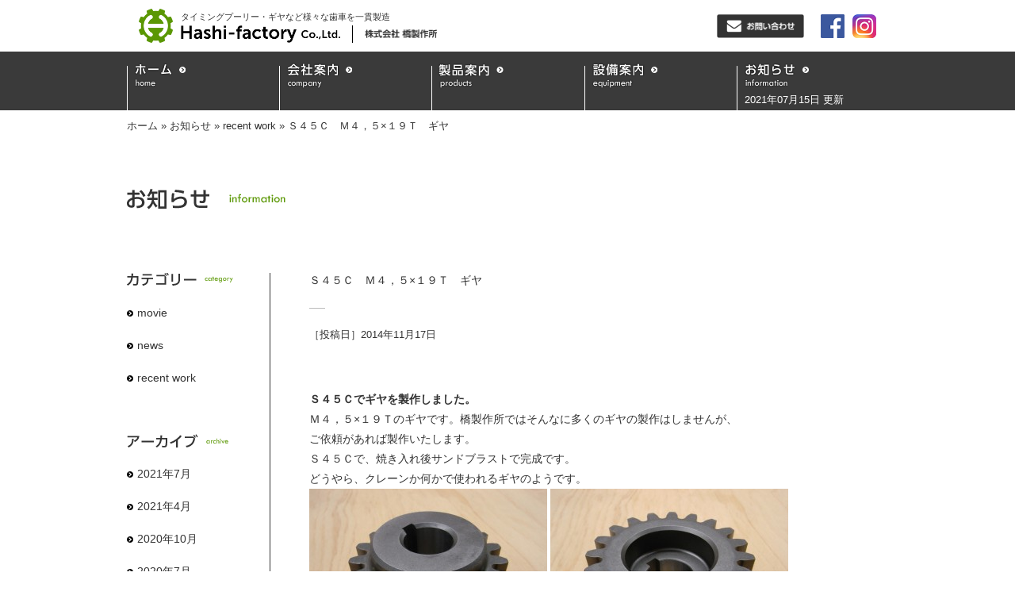

--- FILE ---
content_type: text/html; charset=UTF-8
request_url: https://hashi-ss.com/whats-new/%EF%BD%93%EF%BC%94%EF%BC%95%EF%BD%83%E3%80%80%EF%BD%8D%EF%BC%94%EF%BC%8C%EF%BC%95x%EF%BC%91%EF%BC%99%EF%BD%94%E3%80%80%E3%82%AE%E3%83%A4/
body_size: 17114
content:
<!DOCTYPE html>
<!--[if lt IE 7]> <html lang="en" class="no-js ie6"> <![endif]-->
<!--[if IE 7]>    <html lang="en" class="no-js ie7"> <![endif]-->
<!--[if IE 8]>    <html lang="en" class="no-js ie8"> <![endif]-->
<!--[if gt IE 8]><!-->
<html class='no-js' lang='ja'>
	<!--<![endif]-->
<head>
<meta charset="UTF-8">
<title>Ｓ４５Ｃ　Ｍ４，５×１９Ｔ　ギヤ｜タイミングプーリー・ギヤなど様々な歯車を一貫製造は橋製作所へ</title>
<meta name="description" content="橋製作所では、タイミングプーリー・ギヤなど様々な歯車を社内で一貫製造しております。JIS規格品及び、特殊歯型を図面指定やアルミ・鉄・ステンレス・黄銅・ジュラコン・ナイロンなどの材質で加工が可能です。" />
<meta name="keywords" content="タイミングプーリー,ギア,歯切り加工,歯車,特殊歯型,製造,加工,埼玉県,川口市,橋製作所" />
<meta name="viewport" content="width=1200px">

<link rel="stylesheet" type="text/css" href="https://hashi-ss.com/wp/wp-content/themes/hashi-factory/style.css" media="print, screen" />

<link rel="stylesheet" type="text/css" href="https://hashi-ss.com/wp/wp-content/themes/hashi-factory/page.css" media="print, screen" />

    <link rel="stylesheet" type="text/css" href="https://hashi-ss.com/wp/wp-content/themes/hashi-factory/info.css" media="print, screen" />

<link rel="shortcut icon" href="https://hashi-ss.com/wp/wp-content/themes/hashi-factory/img/favi.ico" />
<link rel="alternate" type="application/rss+xml" title="RSSフィード" href="https://hashi-ss.com/feed/" />
<link rel="alternate" type="application/atom+xml" title="Atomフィード" href="https://hashi-ss.com/feed/atom/" />
<link rel="pingback" href="https://hashi-ss.com/wp/xmlrpc.php" />

<script type="text/javascript" src="https://apis.google.com/js/plusone.js">
{lang: 'ja'}
</script>

<!--[if lt IE 9]>
<script type="text/javascript" src="https://html5shiv.googlecode.com/svn/trunk/html5.js"></script>
<![endif]-->

<meta name='robots' content='max-image-preview:large' />
<link rel='dns-prefetch' href='//ajax.googleapis.com' />
<link rel='dns-prefetch' href='//s.w.org' />
		<script type="text/javascript">
			window._wpemojiSettings = {"baseUrl":"https:\/\/s.w.org\/images\/core\/emoji\/13.1.0\/72x72\/","ext":".png","svgUrl":"https:\/\/s.w.org\/images\/core\/emoji\/13.1.0\/svg\/","svgExt":".svg","source":{"concatemoji":"https:\/\/hashi-ss.com\/wp\/wp-includes\/js\/wp-emoji-release.min.js?ver=5.8.12"}};
			!function(e,a,t){var n,r,o,i=a.createElement("canvas"),p=i.getContext&&i.getContext("2d");function s(e,t){var a=String.fromCharCode;p.clearRect(0,0,i.width,i.height),p.fillText(a.apply(this,e),0,0);e=i.toDataURL();return p.clearRect(0,0,i.width,i.height),p.fillText(a.apply(this,t),0,0),e===i.toDataURL()}function c(e){var t=a.createElement("script");t.src=e,t.defer=t.type="text/javascript",a.getElementsByTagName("head")[0].appendChild(t)}for(o=Array("flag","emoji"),t.supports={everything:!0,everythingExceptFlag:!0},r=0;r<o.length;r++)t.supports[o[r]]=function(e){if(!p||!p.fillText)return!1;switch(p.textBaseline="top",p.font="600 32px Arial",e){case"flag":return s([127987,65039,8205,9895,65039],[127987,65039,8203,9895,65039])?!1:!s([55356,56826,55356,56819],[55356,56826,8203,55356,56819])&&!s([55356,57332,56128,56423,56128,56418,56128,56421,56128,56430,56128,56423,56128,56447],[55356,57332,8203,56128,56423,8203,56128,56418,8203,56128,56421,8203,56128,56430,8203,56128,56423,8203,56128,56447]);case"emoji":return!s([10084,65039,8205,55357,56613],[10084,65039,8203,55357,56613])}return!1}(o[r]),t.supports.everything=t.supports.everything&&t.supports[o[r]],"flag"!==o[r]&&(t.supports.everythingExceptFlag=t.supports.everythingExceptFlag&&t.supports[o[r]]);t.supports.everythingExceptFlag=t.supports.everythingExceptFlag&&!t.supports.flag,t.DOMReady=!1,t.readyCallback=function(){t.DOMReady=!0},t.supports.everything||(n=function(){t.readyCallback()},a.addEventListener?(a.addEventListener("DOMContentLoaded",n,!1),e.addEventListener("load",n,!1)):(e.attachEvent("onload",n),a.attachEvent("onreadystatechange",function(){"complete"===a.readyState&&t.readyCallback()})),(n=t.source||{}).concatemoji?c(n.concatemoji):n.wpemoji&&n.twemoji&&(c(n.twemoji),c(n.wpemoji)))}(window,document,window._wpemojiSettings);
		</script>
		<style type="text/css">
img.wp-smiley,
img.emoji {
	display: inline !important;
	border: none !important;
	box-shadow: none !important;
	height: 1em !important;
	width: 1em !important;
	margin: 0 .07em !important;
	vertical-align: -0.1em !important;
	background: none !important;
	padding: 0 !important;
}
</style>
	<link rel='stylesheet' id='wp-block-library-css'  href='https://hashi-ss.com/wp/wp-includes/css/dist/block-library/style.min.css?ver=5.8.12' type='text/css' media='all' />
<link rel='stylesheet' id='contact-form-7-css'  href='https://hashi-ss.com/wp/wp-content/plugins/contact-form-7/includes/css/styles.css?ver=5.4.2' type='text/css' media='all' />
<link rel='stylesheet' id='wpcf7-redirect-script-frontend-css'  href='https://hashi-ss.com/wp/wp-content/plugins/wpcf7-redirect/build/css/wpcf7-redirect-frontend.min.css?ver=5.8.12' type='text/css' media='all' />
<script type='text/javascript' src='https://ajax.googleapis.com/ajax/libs/jquery/1.8.2/jquery.min.js?ver=5.8.12' id='jquery-js'></script>
<script type='text/javascript' src='https://hashi-ss.com/wp/wp-content/themes/hashi-factory/js/jquery.faderollover.js?ver=5.8.12' id='jquery.faderollover.js-js'></script>
<script type='text/javascript' src='https://hashi-ss.com/wp/wp-content/themes/hashi-factory/js/jquery.topBtn.js?ver=5.8.12' id='jquery.topBtn.js-js'></script>
<script type='text/javascript' src='https://hashi-ss.com/wp/wp-content/themes/hashi-factory/js/jQuery.smoothScroll.js?ver=5.8.12' id='jQuery.smoothScroll.js-js'></script>
<link rel="https://api.w.org/" href="https://hashi-ss.com/wp-json/" /><link rel="alternate" type="application/json" href="https://hashi-ss.com/wp-json/wp/v2/posts/213" /><link rel="canonical" href="https://hashi-ss.com/whats-new/%ef%bd%93%ef%bc%94%ef%bc%95%ef%bd%83%e3%80%80%ef%bd%8d%ef%bc%94%ef%bc%8c%ef%bc%95x%ef%bc%91%ef%bc%99%ef%bd%94%e3%80%80%e3%82%ae%e3%83%a4/" />
<link rel='shortlink' href='https://hashi-ss.com/?p=213' />
<link rel="alternate" type="application/json+oembed" href="https://hashi-ss.com/wp-json/oembed/1.0/embed?url=https%3A%2F%2Fhashi-ss.com%2Fwhats-new%2F%25ef%25bd%2593%25ef%25bc%2594%25ef%25bc%2595%25ef%25bd%2583%25e3%2580%2580%25ef%25bd%258d%25ef%25bc%2594%25ef%25bc%258c%25ef%25bc%2595x%25ef%25bc%2591%25ef%25bc%2599%25ef%25bd%2594%25e3%2580%2580%25e3%2582%25ae%25e3%2583%25a4%2F" />
<link rel="alternate" type="text/xml+oembed" href="https://hashi-ss.com/wp-json/oembed/1.0/embed?url=https%3A%2F%2Fhashi-ss.com%2Fwhats-new%2F%25ef%25bd%2593%25ef%25bc%2594%25ef%25bc%2595%25ef%25bd%2583%25e3%2580%2580%25ef%25bd%258d%25ef%25bc%2594%25ef%25bc%258c%25ef%25bc%2595x%25ef%25bc%2591%25ef%25bc%2599%25ef%25bd%2594%25e3%2580%2580%25e3%2582%25ae%25e3%2583%25a4%2F&#038;format=xml" />
<!-- Google tag (gtag.js) -->
<script async src="https://www.googletagmanager.com/gtag/js?id=G-3WE6FGZFY1"></script>
<script>
  window.dataLayer = window.dataLayer || [];
  function gtag(){dataLayer.push(arguments);}
  gtag('js', new Date());

  gtag('config', 'G-3WE6FGZFY1');
</script></head>
<body data-rsssl=1>
<div id="wrapper">

    <header>
    <div class="upper">
      <a href="https://hashi-ss.com/">
        <div class="left">
          <p class="mark"><img src="https://hashi-ss.com/wp/wp-content/themes/hashi-factory/img/common/header_logo_mark.png" alt=""></p>
          <div class="inner">
            <h1>タイミングプーリー・ギヤなど様々な歯車を一貫製造</h1>
            <p class="logoE"><img src="https://hashi-ss.com/wp/wp-content/themes/hashi-factory/img/common/header_logo_company_en.png" alt="Hashi-factory Co.,Ltd."></p>
            <p class="logoJ"><img src="https://hashi-ss.com/wp/wp-content/themes/hashi-factory/img/common/header_logo_company_ja.png" alt="株式会社 橋製作所"></p>
          </div>
        </div><!--//left-->
      </a>
      <ul class="right">
        <li class="contact"><a href="https://hashi-ss.com/contact"><img class="hoverO" src="https://hashi-ss.com/wp/wp-content/themes/hashi-factory/img/common/header_contact.png" alt="お問い合わせ"></a></li>
        <li class="fb"><a href="https://www.facebook.com/hashifactory" target="_blank"><img src="https://hashi-ss.com/wp/wp-content/themes/hashi-factory/img/common/icon_facebook.png" alt=""></a></li>
        <li class="insta"><a href="https://www.instagram.com/hashi_ss2025/" target="_blank"><img src="https://hashi-ss.com/wp/wp-content/themes/hashi-factory/img/common/icon_Instagram.png" alt=""></a></li>
      </ul>
    </div><!--//.upper-->
    <nav>
      <ul>
        <li id="nav01"><a href="https://hashi-ss.com/"><img src="https://hashi-ss.com/wp/wp-content/themes/hashi-factory/img/top/nav01.png" alt="ホーム"></a></li>
        <li id="nav02"><a href="https://hashi-ss.com/company"><img src="https://hashi-ss.com/wp/wp-content/themes/hashi-factory/img/top/nav02.png" alt="会社案内"></a></li>
        <li id="nav03"><a href="https://hashi-ss.com/products"><img src="https://hashi-ss.com/wp/wp-content/themes/hashi-factory/img/top/nav03.png" alt="製品案内"></a></li>
        <li id="nav04"><a href="https://hashi-ss.com/equipment"><img src="https://hashi-ss.com/wp/wp-content/themes/hashi-factory/img/top/nav04.png" alt="設備案内"></a></li>
        <li id="nav05">
            <a href="https://hashi-ss.com/info">
                <img src="https://hashi-ss.com/wp/wp-content/themes/hashi-factory/img/top/nav05.png" alt="お知らせ">
                                <span class="newer_post_date">
                    2021年07月15日 更新                </span>
                            </a>
        </li>
      </ul>
    </nav>    
  </header>  
  
  <!-- パンくず -->
<div id="breadcrumbs" class="" ><ul><li class="parent" id="breadcrumbs_home" itemscope itemtype="http://data-vocabulary.org/Breadcrumb"><a itemprop="url" href="https://hashi-ss.com/"><span itemprop="title">ホーム</span></a></li><li class='child' itemscope itemtype="http://data-vocabulary.org/Breadcrumb"> » <a itemprop="url" href='https://hashi-ss.com/info/'><span itemprop="title">お知らせ</span></a></li><li class='child' itemscope itemtype="http://data-vocabulary.org/Breadcrumb"> » <a itemprop="url" href='https://hashi-ss.com/category/whats-new/'><span itemprop="title">recent work</span></a></li><li class='child' itemscope itemtype="http://data-vocabulary.org/Breadcrumb"> » <span itemprop="title">Ｓ４５Ｃ　Ｍ４，５×１９Ｔ　ギヤ</span></li></ul></div><!-- パンくず　終了 -->
<!--//breadcrumbs -->
        
  <h2 id="pagetitle"><img src="https://hashi-ss.com/wp/wp-content/themes/hashi-factory/img/pagetitle/info.png" alt="お知らせ" /></h2>
  
  <div id="content">
  
    <article id="infoMain"> 
              
	                  <h3 class="postTitle">
            Ｓ４５Ｃ　Ｍ４，５×１９Ｔ　ギヤ        </h3>
                
        <hr>
  
        <div class="postdate">
            <span>［投稿日］</span>2014年11月17日        </div>
        
        
          
        <div class="post_detail">
  
          <div class="detail_thumnail"></div>
          <div class="detailTxt"><p><strong>Ｓ４５Ｃでギヤを製作しました。</strong></p>
<p>Ｍ４，５×１９Ｔのギヤです。橋製作所ではそんなに多くのギヤの製作はしませんが、</p>
<p>ご依頼があれば製作いたします。</p>
<p>Ｓ４５Ｃで、焼き入れ後サンドブラストで完成です。</p>
<p>どうやら、クレーンか何かで使われるギヤのようです。</p>
<p><a href="https://hashi-ss.com/wp/wp-content/uploads/2014/11/RIMG0148.jpg"><img loading="lazy" class="alignnone size-medium wp-image-214" src="https://hashi-ss.com/wp/wp-content/uploads/2014/11/RIMG0148-300x225.jpg" alt="Exif_JPEG_PICTURE" width="300" height="225" srcset="https://hashi-ss.com/wp/wp-content/uploads/2014/11/RIMG0148-300x225.jpg 300w, https://hashi-ss.com/wp/wp-content/uploads/2014/11/RIMG0148-1024x768.jpg 1024w, https://hashi-ss.com/wp/wp-content/uploads/2014/11/RIMG0148-498x373.jpg 498w, https://hashi-ss.com/wp/wp-content/uploads/2014/11/RIMG0148-345x258.jpg 345w" sizes="(max-width: 300px) 100vw, 300px" /></a> <a href="https://hashi-ss.com/wp/wp-content/uploads/2014/11/RIMG0150.jpg"><img loading="lazy" class="alignnone size-medium wp-image-215" src="https://hashi-ss.com/wp/wp-content/uploads/2014/11/RIMG0150-300x225.jpg" alt="Exif_JPEG_PICTURE" width="300" height="225" srcset="https://hashi-ss.com/wp/wp-content/uploads/2014/11/RIMG0150-300x225.jpg 300w, https://hashi-ss.com/wp/wp-content/uploads/2014/11/RIMG0150-1024x768.jpg 1024w, https://hashi-ss.com/wp/wp-content/uploads/2014/11/RIMG0150-498x373.jpg 498w, https://hashi-ss.com/wp/wp-content/uploads/2014/11/RIMG0150-345x258.jpg 345w" sizes="(max-width: 300px) 100vw, 300px" /></a></p>
<p>タイミングプーリーはもちろん、ギヤの製作に関してのノウハウも御座いますので、</p>
<p>安心してご注文していただけます。</p>
<p><span style="color: #0000ff;"><strong><span style="font-size: 12pt;">タイミングプーリーの一貫製造は橋製作所まで！</span></strong></span></p>
</div>
          <hr>
          
        </div>
        
        <div id="single_otherpost">
          <p class="next"><a href="https://hashi-ss.com/whats-new/%ef%bd%93%ef%bc%94%ef%bc%95%ef%bd%83%e3%80%80%ef%bd%8d%ef%bc%91x%ef%bc%91%ef%bc%98%ef%bd%94%e3%80%80%e3%82%ae%e3%83%a4/" rel="next">次へ</a></p>
          <p class="prev"><a href="https://hashi-ss.com/whats-new/%e3%83%99%e3%83%ab%e3%83%88%e3%82%af%e3%83%a9%e3%83%b3%e3%83%97%ef%bc%88%e3%83%99%e3%83%ab%e3%83%88%e6%8a%bc%e3%81%95%e3%81%88%ef%bc%89/" rel="prev">前へ</a></p>
        </div>
        
                      
    </article><!--//#infoMain-->
          
    <aside id="infoSide">      <div id="categories-2" class="side_navi widget widget_categories"><h2 class="widgettitle" title="">カテゴリー</h2>
			<ul>
					<li class="cat-item cat-item-8"><a href="https://hashi-ss.com/category/movie/">movie</a>
</li>
	<li class="cat-item cat-item-1"><a href="https://hashi-ss.com/category/news/">news</a>
</li>
	<li class="cat-item cat-item-6"><a href="https://hashi-ss.com/category/whats-new/">recent work</a>
</li>
			</ul>

			<!-- // .side_widget_block --></div><div id="archives-2" class="side_navi widget widget_archive"><h2 class="widgettitle" title="">アーカイブ</h2>
			<ul>
					<li><a href='https://hashi-ss.com/2021/07/'>2021年7月</a></li>
	<li><a href='https://hashi-ss.com/2021/04/'>2021年4月</a></li>
	<li><a href='https://hashi-ss.com/2020/10/'>2020年10月</a></li>
	<li><a href='https://hashi-ss.com/2020/07/'>2020年7月</a></li>
	<li><a href='https://hashi-ss.com/2020/05/'>2020年5月</a></li>
			</ul>

			<!-- // .side_widget_block --></div></aside>
  
  </div><!--//#content-->
        
            
    <!--その他ページ-->

  <footer id="footer">
    <ul>
      <li><a href="https://hashi-ss.com/link">関連サイト</a></li>
      <li><a href="https://hashi-ss.com/sitepolicy">サイトのご利用について</a></li>
      <li><a href="https://hashi-ss.com/privacy">個人情報保護について</a></li>
      <li><a href="https://hashi-ss.com/sitemap">サイトマップ</a></li>
    </ul>
    <p id="copyright"><img src="https://hashi-ss.com/wp/wp-content/themes/hashi-factory/img/common/copyright.png" alt="Copyright (c) Hashi-factory Co.,Ltd. All Rights Reserved."></p>
  </footer>
  
  <p id="pagetop"><a href="#wrapper"><img src="https://hashi-ss.com/wp/wp-content/themes/hashi-factory/img/common/pagetop.png" alt=""></a></p>
  

</div><!--//wrapper-->

<script type='text/javascript' src='https://hashi-ss.com/wp/wp-includes/js/dist/vendor/regenerator-runtime.min.js?ver=0.13.7' id='regenerator-runtime-js'></script>
<script type='text/javascript' src='https://hashi-ss.com/wp/wp-includes/js/dist/vendor/wp-polyfill.min.js?ver=3.15.0' id='wp-polyfill-js'></script>
<script type='text/javascript' id='contact-form-7-js-extra'>
/* <![CDATA[ */
var wpcf7 = {"api":{"root":"https:\/\/hashi-ss.com\/wp-json\/","namespace":"contact-form-7\/v1"}};
/* ]]> */
</script>
<script type='text/javascript' src='https://hashi-ss.com/wp/wp-content/plugins/contact-form-7/includes/js/index.js?ver=5.4.2' id='contact-form-7-js'></script>
<script type='text/javascript' id='wpcf7-redirect-script-js-extra'>
/* <![CDATA[ */
var wpcf7r = {"ajax_url":"https:\/\/hashi-ss.com\/wp\/wp-admin\/admin-ajax.php"};
/* ]]> */
</script>
<script type='text/javascript' src='https://hashi-ss.com/wp/wp-content/plugins/wpcf7-redirect/build/js/wpcf7-redirect-frontend-script.js?ver=1.1' id='wpcf7-redirect-script-js'></script>
<script type='text/javascript' src='https://hashi-ss.com/wp/wp-includes/js/wp-embed.min.js?ver=5.8.12' id='wp-embed-js'></script>

</body>
</html>

--- FILE ---
content_type: text/css
request_url: https://hashi-ss.com/wp/wp-content/themes/hashi-factory/style.css
body_size: 12733
content:
@charset "UTF-8";
/*
Theme Name: 株式会社橋製作所
Theme URI:
Description: 株式会社橋製作所
Author: densuke
Author URI: http://dnsk.jp/
*/

/*-----------------------------------------------------------------
デフォルトリセット設定
-----------------------------------------------------------------*/

/*
Copyright (c) 2009, Yahoo! Inc. All rights reserved.
Code licensed under the BSD License:
http://developer.yahoo.net/yui/license.txt
version: 3.0.0
build: 1549
*/
html{
    color:#333;background:#FFF;
	height:100%;
    font-family:"Hiragino Kaku Gothic Pro","ヒラギノ角ゴ Pro W3","メイリオ",Meiryo,"ＭＳ Ｐゴシック", Osaka,"Arial";
}
body,div,dl,dt,dd,ul,ol,li,h1,h2,h3,h4,h5,h6,
pre,code,form,fieldset,legend,input,textarea,p,blockquote,th,td{
    margin:0;padding:0;
}
table{
    border-collapse:collapse;border-spacing:0;
}
fieldset,img{ border:0; }
img{ vertical-align:top; padding:0; margin:0;}
address,caption,cite,code,dfn,em,th,var{
    font-style:normal;font-weight:normal;
}
/*li { list-style:none; } caption,th{ text-align:left; }*/
h1,h2,h3,h4,h5,h6{
    font-size:100%;font-weight:normal;
}
/*q:before,q:after{ content:''; }*/
/*abbr,acronym{ border:0;font-variant:normal; }
sup{ vertical-align:text-top; }
sub{ vertical-align:text-bottom; }*/
input,textarea,select{ font-size:inherit;font-weight:inherit; }
input,textarea,select{ *font-size:100%; }
/*legend{ color:#000; }*/

/*-----------------------------------------------------------------
テーブル
-----------------------------------------------------------------*/
table{border-collapse:collapse;}
th,td{padding:0;}

/*-----------------------------------------------------------------
見出し
-----------------------------------------------------------------*/
h1 { font-weight: normal; }
h2 { font-weight: normal; }
h3 { font-weight: normal; }
h4 { font-weight: normal; }
h5 { font-weight: normal; }
h6 { font-weight: normal; }

/*-----------------------------------------------------------------
パディング
-----------------------------------------------------------------*/
/*padding-top*/
.pt05 { padding-top: 5px !important;}
.pt10 { padding-top: 10px !important;}
.pt15 { padding-top: 15px !important;}
.pt20 { padding-top: 20px !important;}
.pt25 { padding-top: 25px !important;}
.pt30 { padding-top: 30px !important;}
.pt35 { padding-top: 35px !important;}
.pt40 { padding-top: 40px !important;}
.pt45 { padding-top: 45px !important;}
.pt50 { padding-top: 50px !important;}
.pt55 { padding-top: 55px !important;}
.pt60 { padding-top: 60px !important;}
.pt65 { padding-top: 65px !important;}
.pt70 { padding-top: 70px !important;}
.pt75 { padding-top: 75px !important;}
.pt80 { padding-top: 80px !important;}
.pt85 { padding-top: 85px !important;}
.pt90 { padding-top: 90px !important;}
.pt95 { padding-top: 95px !important;}
.pt100 { padding-top: 100px !important;}
/*padding-right*/
.pr05 { padding-right: 5px !important;}
.pr10 { padding-right: 10px !important;}
.pr15 { padding-right: 15px !important;}
.pr20 { padding-right: 20px !important;}
.pr25 { padding-right: 25px !important;}
.pr30 { padding-right: 30px !important;}
.pr35 { padding-right: 35px !important;}
.pr40 { padding-right: 40px !important;}
.pr45 { padding-right: 45px !important;}
.pr50 { padding-right: 50px !important;}
.pr55 { padding-right: 55px !important;}
.pr60 { padding-right: 60px !important;}
.pr65 { padding-right: 65px !important;}
.pr70 { padding-right: 70px !important;}
.pr75 { padding-right: 75px !important;}
.pr80 { padding-right: 80px !important;}
.pr85 { padding-right: 85px !important;}
.pr90 { padding-right: 90px !important;}
.pr95 { padding-right: 95px !important;}
.pr100 { padding-right: 100px !important;}
/*padding-bottom*/
.pb05 { padding-bottom: 5px !important;}
.pb10 { padding-bottom: 10px !important;}
.pb15 { padding-bottom: 15px !important;}
.pb20 { padding-bottom: 20px !important;}
.pb25 { padding-bottom: 25px !important;}
.pb30 { padding-bottom: 30px !important;}
.pb35 { padding-bottom: 35px !important;}
.pb40 { padding-bottom: 40px !important;}
.pb45 { padding-bottom: 45px !important;}
.pb50 { padding-bottom: 50px !important;}
.pb55 { padding-bottom: 55px !important;}
.pb60 { padding-bottom: 60px !important;}
.pb65 { padding-bottom: 65px !important;}
.pb70 { padding-bottom: 70px !important;}
.pb75 { padding-bottom: 75px !important;}
.pb80 { padding-bottom: 80px !important;}
.pb85 { padding-bottom: 85px !important;}
.pb90 { padding-bottom: 90px !important;}
.pb95 { padding-bottom: 95px !important;}
.pb100 { padding-bottom: 100px !important;}
/*padding-left*/
.pl05 { padding-left: 5px !important;}
.pl10 { padding-left: 10px !important;}
.pl15 { padding-left: 15px !important;}
.pl20 { padding-left: 20px !important;}
.pl25 { padding-left: 25px !important;}
.pl30 { padding-left: 30px !important;}
.pl35 { padding-left: 35px !important;}
.pl40 { padding-left: 40px !important;}
.pl45 { padding-left: 45px !important;}
.pl50 { padding-left: 50px !important;}
.pl55 { padding-left: 55px !important;}
.pl60 { padding-left: 60px !important;}
.pl65 { padding-left: 65px !important;}
.pl70 { padding-left: 70px !important;}
.pl75 { padding-left: 75px !important;}
.pl80 { padding-left: 80px !important;}
.pl85 { padding-left: 85px !important;}
.pl90 { padding-left: 90px !important;}
.pl95 { padding-left: 95px !important;}
.pl100 { padding-left: 100px !important;}

/*-----------------------------------------------------------------
マージン
-----------------------------------------------------------------*/
/*margin中央寄せ*/
.m-auto{
	margin: 0 auto;
}
/*margin-top*/
.mt05 { margin-top: 5px !important;}
.mt10 { margin-top: 10px !important;}
.mt15 { margin-top: 15px !important;}
.mt20 { margin-top: 20px !important;}
.mt25 { margin-top: 25px !important;}
.mt30 { margin-top: 30px !important;}
.mt35 { margin-top: 35px !important;}
.mt40 { margin-top: 40px !important;}
.mt45 { margin-top: 45px !important;}
.mt50 { margin-top: 50px !important;}
.mt55 { margin-top: 55px !important;}
.mt60 { margin-top: 60px !important;}
.mt65 { margin-top: 65px !important;}
.mt70 { margin-top: 70px !important;}
.mt75 { margin-top: 75px !important;}
.mt80 { margin-top: 80px !important;}
.mt85 { margin-top: 85px !important;}
.mt90 { margin-top: 90px !important;}
.mt95 { margin-top: 95px !important;}
.mt100 { margin-top: 100px !important;}
/*margin-right*/
.mr00 { margin-right: 0 !important;}
.mr05 { margin-right: 5px !important;}
.mr10 { margin-right: 10px !important;}
.mr15 { margin-right: 15px !important;}
.mr20 { margin-right: 20px !important;}
.mr25 { margin-right: 25px !important;}
.mr30 { margin-right: 30px !important;}
.mr35 { margin-right: 35px !important;}
.mr40 { margin-right: 40px !important;}
.mr45 { margin-right: 45px !important;}
.mr50 { margin-right: 50px !important;}
.mr55 { margin-right: 55px !important;}
.mr60 { margin-right: 60px !important;}
.mr65 { margin-right: 65px !important;}
.mr70 { margin-right: 70px !important;}
.mr75 { margin-right: 75px !important;}
.mr80 { margin-right: 80px !important;}
.mr85 { margin-right: 85px !important;}
.mr90 { margin-right: 90px !important;}
.mr95 { margin-right: 95px !important;}
.mr100 { margin-right: 100px !important;}
/*margin-bottom*/
.mb05 { margin-bottom: 5px !important;}
.mb10 { margin-bottom: 10px !important;}
.mb15 { margin-bottom: 15px !important;}
.mb20 { margin-bottom: 20px !important;}
.mb25 { margin-bottom: 25px !important;}
.mb30 { margin-bottom: 30px !important;}
.mb35 { margin-bottom: 35px !important;}
.mb40 { margin-bottom: 40px !important;}
.mb45 { margin-bottom: 45px !important;}
.mb50 { margin-bottom: 50px !important;}
.mb55 { margin-bottom: 55px !important;}
.mb60 { margin-bottom: 60px !important;}
.mb65 { margin-bottom: 65px !important;}
.mb70 { margin-bottom: 70px !important;}
.mb75 { margin-bottom: 75px !important;}
.mb80 { margin-bottom: 80px !important;}
.mb85 { margin-bottom: 85px !important;}
.mb90 { margin-bottom: 90px !important;}
.mb95 { margin-bottom: 95px !important;}
.mb100 { margin-bottom: 100px !important;}
/*margin-left*/
.ml05 { margin-left: 5px !important;}
.ml10 { margin-left: 10px !important;}
.ml15 { margin-left: 15px !important;}
.ml20 { margin-left: 20px !important;}
.ml25 { margin-left: 25px !important;}
.ml30 { margin-left: 30px !important;}
.ml35 { margin-left: 35px !important;}
.ml40 { margin-left: 40px !important;}
.ml45 { margin-left: 45px !important;}
.ml50 { margin-left: 50px !important;}
.ml55 { margin-left: 55px !important;}
.ml60 { margin-left: 60px !important;}
.ml65 { margin-left: 65px !important;}
.ml70 { margin-left: 70px !important;}
.ml75 { margin-left: 75px !important;}
.ml80 { margin-left: 80px !important;}
.ml85 { margin-left: 85px !important;}
.ml90 { margin-left: 90px !important;}
.ml95 { margin-left: 95px !important;}
.ml100 { margin-left: 100px !important;}

/*-----------------------------------------------------------------
ライン高
-----------------------------------------------------------------*/
.lh110 { line-height:110%;}
.lh120 { line-height:120%;}
.lh130 { line-height:130%;}
.lh140 { line-height:140%;}
.lh150 { line-height:150%;}
.lh160 { line-height:160%;}
.lh170 { line-height:170%;}
.lh180 { line-height:180%;}
.lh190 { line-height:190%;}
.lh200 { line-height:200%;}

/*-----------------------------------------------------------------
フロート
-----------------------------------------------------------------*/
.fl { float:left}
.fr { float:right}
.flLast{margin-right:0 !important;}

/*-----------------------------------------------------------------
クリア
-----------------------------------------------------------------*/
.cb{ clear: both;}

/*-----------------------------------------------------------------
テキスト系
-----------------------------------------------------------------*/
/*text-align*/
.ta_l{
	text-align: left;
}
.ta_c{
	text-align: center;
}
.ta_r{
	text-align: right;
}
.ta_j{
	text-align: justify;
}
/*文字の太さ*/
.bold{
	font-weight:bold;
}
/* テキストエリア内文字サイズのブラウザ間での差異をなくす */
textarea { font-size: 100%; } 
/*フォントサイズ*/
.fs100{
	font-size:100%;
}
.fs95{
	font-size:95%;
}
.fs90{
	font-size:90%;
}
.fs85{
	font-size:85%;
}
.fs80{
	font-size:80%;
}
.fs75{
	font-size:75%;
}
.fs70{
	font-size:70%;
}

/*-----------------------------------------------------------------
リスト
-----------------------------------------------------------------*/
ol, ul , dl , dt , dd {
	margin:0;
	padding:0;
	list-style: none;
}

/*-----------------------------------------------------------------
リンク
-----------------------------------------------------------------*/
a img:hover{
	-ms-filter: "alpha( opacity=70 )";
	filter: alpha( opacity=70 );
	opacity: 0.7;
}
a.link01:link { color: #333; text-decoration: none; }
a.link01:visited { color: #333; text-decoration: none; }
a.link01:hover { color: #999; text-decoration: none; }
a.link01:active { color: #999; text-decoration: none; }

/*-----------------------------------------------------------------
画像
-----------------------------------------------------------------*/
.block_img{
display:block;
}
/*-----------------------------------------------------------------
footer
-----------------------------------------------------------------*/
#footerWrap{
	width:100%;
	height:22px;
	background-color:#fff;
	position:fixed;
	left:0;
	bottom:0;
	z-index:100;
}
#footer{
	width:1024px;
	height:22px;
	margin:0 auto;
}
#footer ul{
	float:left;
	width:480px;
	height:22px;
	padding-left:10px;
	overflow:hidden;
	font-size:70%;
}
#footer li{
	float:left;
	height:22px;
	padding-right:10px;
	line-height:22px;
}
#footer li a{
	padding-left:10px;
	background:url(img/common/arrow01_black.png) 0 center no-repeat;
	line-height:22px;
	color:#333;
	text-decoration:none;
}
#footer li a:hover{
	color:#999;
}
#copyright{
	float:right;
	width:279px;
	padding:6px 10px 0 0;
}
#copyright img{
	width:100%;
}
/*-----------------------------------------------------------------
footer
-----------------------------------------------------------------*/
#footerWrap{
	width:100%;
	height:22px;
	background-color:#fff;
	position:absolute;
	left:0;
	bottom:0;
	z-index:100;
}
#footer{
	width:1024px;
	height:22px;
	margin:0 auto;
}
#footer ul{
	float:left;
	width:480px;
	height:22px;
	padding-left:10px;
	overflow:hidden;
	font-size:70%;
}
#footer li{
	float:left;
	height:22px;
	padding-right:10px;
	line-height:22px;
}
#footer li a{
	padding-left:10px;
	background:url(img/common/arrow01_black.png) 0 center no-repeat;
	line-height:22px;
	color:#333;
	text-decoration:none;
}
#footer li a:hover{
	color:#999;
}
#copyright{
	float:right;
	width:279px;
	padding:6px 10px 0 0;
}
#copyright img{
	width:100%;
}

--- FILE ---
content_type: text/css
request_url: https://hashi-ss.com/wp/wp-content/themes/hashi-factory/page.css
body_size: 10403
content:
@charset "UTF-8";
/*
下層ページ用CSS
*/

/*-----------------------------------------------------------------
body,Wrapper
-----------------------------------------------------------------*/
body{
}
#wrapper{
	width:100%;
}

/*-----------------------------------------------------------------
header
-----------------------------------------------------------------*/
header{
	width:100%;
	background-color:#fff;
	overflow:hidden;
}
header .upper{
	width:960px;
	height:65px;
	margin:0 auto;
	overflow:hidden;
}
header .left{
	float:left;
	padding:11px 0 0 15px;
	overflow:hidden;
}
header .left .mark{
	float:left;
	width:43px;
	height:43px;
	padding:0 10px 0 0;
}
header .left .mark img{
	width:100%;
}
header .left img:hover{
	-ms-filter: "alpha( opacity=100 )" ;
	filter: alpha( opacity=100 );
	opacity: 1;
}
header .left .inner{
	float:left;
	height:43px;
	overflow:hidden;
}
header .left .inner h1{
	height:21px;
	line-height:21px;
	font-size:70%;
	color:#333;
}
header .left .inner .logoE{
	float:left;
	height:22px;
	margin-right:15px;
}
header .left .inner .logoE img{
	height:22px;
}
header .left .inner .logoJ{
	float:left;
	width:91px;
	height:17px;
	padding:5px 0 0 15px;
	border-left:solid 1px #000;
}
header .left .inner .logoJ img{
	width:100%;
}
header ul.right{
	float:right;
	padding:18px 15px 0 0;
	overflow:hidden;
}
header ul.right .contact{
	float:left;
	width:110px;
	margin-right:21px;
}
header ul.right .contact img{
	width:100%;
}
header ul .fb{
	float:left;
	width: 30px;
	height: 30px;
	margin: 0 0 0;
}
header ul .fb img{
	width: 100%;
}

header ul .insta{
	float:left;
	width: 30px;
	height: 30px;
	margin: 0 0 0 10px;
}
header ul .insta img{
	width: 100%;
}

/*
global navigation
*/
nav{
	width:100%;
	padding-top:14px;
	overflow:hidden;
	background-color:#3a3a3a;
}
nav ul{
	width:960px;
	height:60px;
	margin:0 auto;
}
nav li{
	float:left;
	padding-left:1px;
	background:url(img/top/nav_line.png) left 4px no-repeat;
}
nav li img{
	height:60px;
}
nav li#nav01{
	width:191px;
}
nav li#nav02{
	width:191px;
}
nav li#nav03{
	width:192px;
}
nav li#nav04{
	width:191px;
}
nav li#nav05{
	width:190px;
    position: relative;
}
nav li#nav05 a:hover{
	opacity: 0.7;
}
nav li#nav05 img:hover{
	opacity: 1;
}
nav li#nav05 .newer_post_date{
	width:190px;
    position: absolute;
    bottom: 4px;
    left: 10px;
    color: #fff;
    font-size: 80%;
}

/*-----------------------------------------------------------------
共通設定
-----------------------------------------------------------------*/
/*パンくずリスト*/
#breadcrumbs {
	width:960px;
	margin:0 auto;
    font-size: 80%;
	overflow:hidden;
}
#breadcrumbs ul {
	padding:10px 0;
}
#breadcrumbs li {
    display: inline;
	line-height: 150%;
}
#breadcrumbs li a{
	text-decoration:none;
	color:#333;
}
#breadcrumbs li a:hover{
	color:#999;
}

/*ページタイトル画像*/
#pagetitle{
	width:960px;
	padding:60px 0 80px;
	margin:0 auto;
}

/*main*/
#main{
	width:960px;
	margin:0 auto 140px;
	overflow:hidden;
}

/*titlebar*/
.titlebar01{

}

/*page top*/
#pagetop{
	width:50px;
	height:51px;
	position:fixed;
	right:40px;
	bottom:40px;
}

/*-----------------------------------------------------------------
会社案内
-----------------------------------------------------------------*/
.company_box{
    overflow: hidden;
    margin-bottom:50px;
    font-size: 90%;
}
.company_box .title{
    float: left;
    width:110px;
}
.company_box .detail{
    float: left;
    width:800px;
    border-left:1px solid #333;
    padding-left:49px;
}
#greeting .txt{
    background: url(img/company/img01.jpg) no-repeat #3a3a3a;
    padding: 40px 30px 30px;
}
#greeting p{
    color:#fff;
    width:510px;
    line-height: 24px;
    margin-bottom:15px;
}
#greeting p.name{
    text-align: right;
    margin-bottom:0;
}
#outline table .ver-top{
    vertical-align:top;
}
#outline table th{
    width:80px;
    background:#ebebeb;
    padding:10px 20px;
    border-bottom: 1px solid #fff;
}
#outline table td{
    width:250px;
    background:#f5f5f5;
    padding:8px 14px;
    border-bottom: 1px solid #fff;
}
#outline .company_img{
    margin-top:30px;
}
#business .detail{
    overflow: hidden;
}
#business .left{
    float: left;
    width:411px;
    margin-right:15px;
}
#business .left ul{
    margin-left: 20px;
}
#business .left li{
    list-style: square;
    margin-bottom: 15px;
}
#business .right{
    float: right;
    width:359px;
}
#access .traffic{
    margin-bottom:30px;
}

/*-----------------------------------------------------------------
製品案内
-----------------------------------------------------------------*/
.products_box{
    margin-bottom:50px;
    font-size: 90%;
}
.products_wrap{
    overflow: hidden;
    background: url(img/products/bg.png) repeat-y;
    padding-left:50px;
}
.products_wrap .item{
    float: left;
    width:255px;
    height:335px;
    margin:0 20px 20px;
}
.products_wrap .item_img{
    margin:0 0 10px;
}
.products_wrap .item_txt{
    color:#fff;
}

/*-----------------------------------------------------------------
設備案内
-----------------------------------------------------------------*/
#equipment_img{
    width:960px;
    height:925px;
    background: #3a3a3a;
    margin-bottom:50px;
}
.equipment_box{
    overflow: hidden;
    margin-bottom:50px;
    font-size: 90%;
}
.equipment_box .title{
    float: left;
    width:110px;
}
.equipment_box .detail{
    float: left;
    width:800px;
    border-left:1px solid #333;
    padding-left:49px;
}
.equipment_box .detail table{
    border-top:1px solid #ccc;
    border-left:1px solid #ccc;
}
.equipment_box .detail table th{
    background:#f5f5f5;
    text-align: center;
    font-weight: normal;
    padding:8px 0;
    border-bottom:1px solid #ccc;
    border-right:1px solid #ccc;
}
.equipment_box .detail table .maker,
.equipment_box .detail table .name,
.equipment_box .detail table .format{
    width:239px;
}
.equipment_box .detail table .number{
    width:78px;
}
.equipment_box .detail table td{
    border-bottom:1px solid #ccc;
    border-right:1px solid #ccc;
    text-align: center;
    padding:8px 0;
}
.equipment_box .detail .complement{
    margin-top:20px;
}

/*-----------------------------------------------------------------
お問い合わせ
-----------------------------------------------------------------*/
.contact_box{
    overflow: hidden;
    margin-bottom:50px;
    font-size: 90%;
}
.contact_box .title{
    float: left;
    width:110px;
}
.contact_box .detail{
    float: left;
    width:800px;
    border-left:1px solid #333;
    padding-left:49px;
}
.contact_box .privacy_btn{
    margin:30px 0;
}
.contact_box .caution{
    color: red;
}
.contact_box .item{
    font-weight:bold;
    font-size:120%;
    margin:30px 0 10px;
}
.contact_box .item em{
    color: #fff;
    background: #d90000;
    font-size: 70%;
    padding:4px 6px;
    margin-left:10px;
    vertical-align: middle;
}
.contact_box .item span{
    font-size: 80%;
    font-weight: normal;
    padding:4px 6px;
    vertical-align: middle;
}
.wpcf7-list-item{
    margin-right:20px;
}
.wpcf7-select{
    font-size:120%;
}
.wpcf7-text{
    font-size:114%;
    padding:5px;
}
.wpcf7-textarea{
    font-size:114%;
    padding:5px;
    width:780px;
}
.box01{
    margin-bottom:10px;
}
.submit{
    margin-top:30px;
}

/*-----------------------------------------------------------------
お問い合わせ 送信完了
-----------------------------------------------------------------*/
.contactsend_box{
    overflow: hidden;
    margin-bottom:50px;
    font-size: 90%;
}
.contactsend_box .title{
    float: left;
    width:110px;
}
.contactsend_box .detail{
    float: left;
    width:800px;
    border-left:1px solid #333;
    padding-left:49px;
}
.contactsend_box .txt{
    margin-bottom:30px;
}
.contactsend_box .back_to_home{
    margin:80px 0 50px;
}

/*-----------------------------------------------------------------
関連サイト
-----------------------------------------------------------------*/
.main_link .catTitle{
	clear:both;
	float:left;
	width:180px;
}
.main_link .siteTitle{
	float:left;
	width:729px;
	padding-left:50px;
	margin-bottom:50px;
	overflow:hidden;
	border-left:solid 1px #333;
	font-size:90%;
}
.main_link .siteTitle p{
	margin:0 0 13px;
}
.main_link .siteTitle p a{
	padding-left:15px;
	background:url(img/common/arrow01_black.png) 0 center no-repeat;
	color:#333;
	text-decoration:none;
}
.main_link .siteTitle p a:hover{
	color:#999;
}

/*-----------------------------------------------------------------
サイトのご利用について/個人情報保護について
-----------------------------------------------------------------*/
.policyBox{
	width:960px;
	margin:0 0 40px;
	overflow:hidden;
}
.policyBox h3{
	float:left;
	width:180px;
}
.policyBox .inner{
	float:left;
	width:729px;
	padding-left:50px;
	overflow:hidden;
	border-left:solid 1px #333;
	font-size:90%;
	text-align:justify;
}
.policyBox .inner ul{
	margin:25px 0 0 20px;
	list-style:disc outside;
}
.policyBox .inner table{
	width:100%;
	margin:28px 0;
	table-layout:fixed;
}
.policyBox .inner table th{
	padding:10px 0;
	background-color:#f5f5f5;
	border:solid 1px #ccc;
	border-bottom:none;
	text-align:center;
}
.policyBox .inner table td{
	padding:10px 13px;
	border:solid 1px #ccc;
	border-top:none;
	vertical-align:top;
}
.policyBox .inner a{
	color:#333;
}
.policyBox .inner a:hover{
	color:#666;
}

/*-----------------------------------------------------------------
サイトマップ
-----------------------------------------------------------------*/
.main_sitemap h3{
	float:left;
	width:180px;
}
.main_sitemap dl{
	float:left;
	width:729px;
	padding-left:50px;
	margin-bottom:50px;
	overflow:hidden;
	border-left:solid 1px #333;
	font-size:90%;
}
.main_sitemap dl a{
	padding-left:15px;
	background:url(img/common/arrow01_black.png) 0 center no-repeat;
	color:#333;
	text-decoration:none;
}
.main_sitemap dl a:hover{
	color:#999;
}
.main_sitemap dt{
	clear:both;
	margin-bottom:25px;
}
.main_sitemap dd{
	float:left;
	padding-left:20px;
	margin-bottom:25px;
}
.main_sitemap ul{
	clear:both;
	overflow:hidden;
}
.main_sitemap li{
	float:left;
}

/*-----------------------------------------------------------------
404 Not Found
-----------------------------------------------------------------*/
.main_404 #backBtn_404{
	padding:0 0 230px;
	text-align:center;
}
.main_404 #backBtn_404 li{
	display:inline-block;
	width:137px;
	padding:0 5px;
	margin:0;
}

--- FILE ---
content_type: text/css
request_url: https://hashi-ss.com/wp/wp-content/themes/hashi-factory/info.css
body_size: 5209
content:
@charset "UTF-8";
/*
投稿ページ用CSS
*/

/*-----------------------------------------------------------------
content
-----------------------------------------------------------------*/
#content{
	width:960px;
	margin:0 auto 50px;
	overflow:hidden;
}

/*-----------------------------------------------------------------
infomain
-----------------------------------------------------------------*/
#infoMain{
	float:right;
	width:730px;
	padding-left:49px;
	overflow:hidden;
	border-left:solid 1px #333;
}

/*+-+-+-+-+-+-+-+-+-+-一覧（全新着、カテゴリ、月別、日別共通）+-+-+-+-+-+-+-+-+-+-+-+-*/
.post_list{
    width:730px;
	margin:0 0 20px;
    clear:both;
    overflow:hidden;
}
.first_post{
}
.post_list_content{
    float:right;
    width: 610px;
    overflow:hidden;
}
.post_list_date{
    margin:0 0 10px;
    overflow:hidden;
	font-size:80%;
}
.post_list_date p.date{
	float:left;
}
.post_list_date p.cat_icon{
	float:left;
}
.post_list_date p.cat_icon a{
	color:#333;
	text-decoration:none;
}
.post_list_date p.cat_icon a:hover{
	color:#999;
}
.post_list_date p.new_icon{
	float:left;
	margin:3px 0 0;
}
.post_list_title{
}
.post_list_title a{
	font-size:90%;
	line-height:150%;
	color:#333;
	text-align:justify;
	text-decoration:none;
}
.post_list_title a:hover{
	color:#999;
}

/*サムネイル*/
.post_list_img{
	float: left;
	width:100px;
}
.post_list_img:hover {
	-ms-filter: "alpha( opacity=70 )" !important;
	filter: alpha( opacity=70 ) !important;
	opacity: 0.7 !important;
}
.post_list_img img {
	vertical-align:top;
}
/*ライン*/
.post_list hr{
	clear:both;
	float:left;
	width:20px;
	margin:20px 0 0;
	border:none;
	border-top:solid 1px #bbb;
}

/*+-+-+-+-+-+-+-+-+-+-ページナビ+-+-+-+-+-+-+-+-+-+-+-+-*/
.tablenav {
	color: #333;
	margin: 30px 0 0;
	line-height: 2em;
	clear: both;
	font-size:90%;
	font-weight:bold;
}
.tablenav .current {
	display:inline-block;
	width:40px;
	height:40px;
	margin-right:5px;
	background-color:#d8d3d0;
	text-decoration: none !important;
	text-align:center;
	line-height:40px;
}
a.page-numbers{
	display:inline-block;
	width:40px;
	height:40px;
	background-color:#ededed;
	text-decoration: none !important;
	text-align:center;
	line-height:40px;
	color:#333;
}
a.page-numbers:hover {
	color: #333;
	background-color: #d8d3d0;
	text-align:center;
	line-height:40px;
}
.tablenav .next,
.tablenav .prev {
	color:#666;
	border: 0 none;
	background: transparent;
	font-weight: bold;
	font-size:90%;
}

/*+-+-+-+-+-+-+-+-+-+-投稿詳細+-+-+-+-+-+-+-+-+-+-+-+-*/
.postTitle{
	font-size:90%;
}
/*ライン*/
article#infoMain hr{
	clear:both;
	float:left;
	width:20px;
	margin:25px 0;
	border:none;
	border-top:solid 1px #bbb;
}
.postdate{
	clear:both;
    font-size: 80%;
    margin: 0 0 35px;
}
.post_detail {
    margin:0 auto;
    overflow: hidden;
}
.post_detail .detail_thumnail {
	 margin-bottom:25px;
}
.post_detail .detailTxt{
	margin:0 0 60px;
}
.post_detail p{
    font-size:90%;
    line-height:180%;
    text-align:left;
}
.post_detail ul{
    margin-left:20px;
    list-style:disc outside;
}
.post_detail ol{
    margin-left:30px;
    list-style:decimal outside;
}
.post_detail h1{
    font-size:160%;
    font-weight:bold;
    padding:15px 0;
}
.post_detail h2{
    font-size:150%;
    font-weight:bold;
    padding:15px 0;
}
.post_detail h3{
    font-size:140%;
    font-weight:bold;
    padding:15px 0 !important;
    border-bottom:none !important;
}
.post_detail h4{
    font-size:130%;
    font-weight:bold;
    padding:15px 0;
}
.post_detail h5{
    font-size:120%;
    font-weight:bold;
    padding:15px 0;
}
.post_detail h6{
    font-size:110%;
    font-weight:bold;
    padding:15px 0;
}
#single_otherpost{
	width:100%;
	height:30px;
	overflow:hidden;
	font-size:90%;
}
#single_otherpost .next{
	float:right;
	width:50px;
	height:30px;
}
#single_otherpost .prev{
	float:left;
	width:50px;
	height:30px;
}
#single_otherpost a{
	display:block;
	height:30px;
	background-color:#ebebeb;
	text-align:center;
	line-height:30px;
	color:#333;
	text-decoration:none;
}
#single_otherpost p:hover{
	-ms-filter: "alpha( opacity=70 )" !important;
	filter: alpha( opacity=70 ) !important;
	opacity: 0.7 !important;
}



/*+-+-+-+-+-+-+-+-+-+-投稿画像のマージン・投稿詳細内テキストリンク+-+-+-+-+-+-+-+-+-+-+-+-*/
.post_detail img {
}
.post_list_detail img {
    margin: 5px;
}
.post_detail a {
    text-decoration: underline;
}

/*-----------------------------------------------------------------
サイドバー
-----------------------------------------------------------------*/
#infoSide{
	float:left;
	width:155px;
}
/*ウィジェット*/
.widget{
	width:155px;
	margin:0 0 40px;
	overflow:hidden;
}
/*サイドタイトル*/
.widgettitle{
	width:155px;
	height:40px;
	text-indent:100%;
	white-space:nowrap;
	overflow:hidden;
}
#categories-2{
	background:url(img/info/side_title01.png) 0 0 no-repeat;
}
#archives-2{
	background:url(img/info/side_title02.png) 0 0 no-repeat;
}

/*カテゴリ*//*最近*/
.widget ul{
}
.widget li{
	width:155px;
	margin:0 0 20px;
}
.widget li a {
	padding-left:13px;
	background: url(img/common/arrow01_black.png) 0 5px no-repeat;
    font-size: 90%;
	line-height:150%;
	color:#333;
	text-decoration:none;
}
.widget li a:hover{
	color:#999;
}